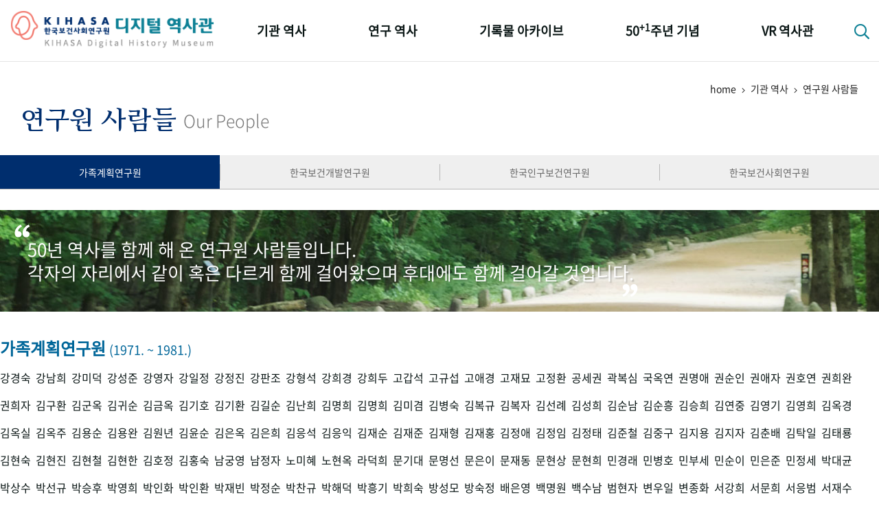

--- FILE ---
content_type: text/html;charset=utf-8
request_url: https://www.kihasa.re.kr/history/home/ourPeople/selectOurPeopleList.do;jsessionid=199CD31379AF758886E48FD5BE614E54
body_size: 79088
content:







<!doctype html>
<html lang="ko">
<head>
	<meta http-equiv="Content-Type" content="text/html; charset=utf-8" />
	<meta http-equiv="imagetoolbar" content="no">
	<meta http-equiv="X-UA-Compatible" content="IE=10,chrome=1">
	<meta name="viewport" content="device-width,initial-scale=1.0,minimum-scale=0,maximum-scale=1.0,user-scalable=no">

	<meta name="keywords" content="한국보건사회연구원 디지털 역사관" />
	<meta name="description" content="한국보건사회연구원 디지털 역사관" />

	<meta property="og:type" content="website">
	<meta property="og:title" content="한국보건사회연구원 디지털 역사관">
	<meta property="og:description" content="한국보건사회연구원 디지털 역사관">

	<link rel="apple-touch-icon-precomposed" sizes="57x57" href="/history/resources/home/img/favicomatic/apple-touch-icon-57x57.png;jsessionid=5A192C4A44B89618A7F1E10BF44C3E8B" />
	<link rel="apple-touch-icon-precomposed" sizes="114x114" href="/history/resources/home/img/favicomatic/apple-touch-icon-114x114.png;jsessionid=5A192C4A44B89618A7F1E10BF44C3E8B" />
	<link rel="apple-touch-icon-precomposed" sizes="72x72" href="/history/resources/home/img/favicomatic/apple-touch-icon-72x72.png;jsessionid=5A192C4A44B89618A7F1E10BF44C3E8B" />
	<link rel="apple-touch-icon-precomposed" sizes="144x144" href="/history/resources/home/img/favicomatic/apple-touch-icon-144x144.png;jsessionid=5A192C4A44B89618A7F1E10BF44C3E8B" />
	<link rel="apple-touch-icon-precomposed" sizes="60x60" href="/history/resources/home/img/favicomatic/apple-touch-icon-60x60.png;jsessionid=5A192C4A44B89618A7F1E10BF44C3E8B" />
	<link rel="apple-touch-icon-precomposed" sizes="120x120" href="/history/resources/home/img/favicomatic/apple-touch-icon-120x120.png;jsessionid=5A192C4A44B89618A7F1E10BF44C3E8B" />
	<link rel="apple-touch-icon-precomposed" sizes="76x76" href="/history/resources/home/img/favicomatic/apple-touch-icon-76x76.png;jsessionid=5A192C4A44B89618A7F1E10BF44C3E8B" />
	<link rel="apple-touch-icon-precomposed" sizes="152x152" href="/history/resources/home/img/favicomatic/apple-touch-icon-152x152.png;jsessionid=5A192C4A44B89618A7F1E10BF44C3E8B" />
	<link rel="icon" type="image/png" href="/history/resources/home/img/favicomatic/favicon-196x196.png;jsessionid=5A192C4A44B89618A7F1E10BF44C3E8B" sizes="196x196" />
	<link rel="icon" type="image/png" href="/history/resources/home/img/favicomatic/favicon-96x96.png;jsessionid=5A192C4A44B89618A7F1E10BF44C3E8B" sizes="96x96" />
	<link rel="icon" type="image/png" href="/history/resources/home/img/favicomatic/favicon-32x32.png;jsessionid=5A192C4A44B89618A7F1E10BF44C3E8B" sizes="32x32" />
	<link rel="icon" type="image/png" href="/history/resources/home/img/favicomatic/favicon-16x16.png;jsessionid=5A192C4A44B89618A7F1E10BF44C3E8B" sizes="16x16" />
	<link rel="icon" type="image/png" href="/history/resources/home/img/favicomatic/favicon-128.png;jsessionid=5A192C4A44B89618A7F1E10BF44C3E8B" sizes="128x128" />
	<meta name="application-name" content="&nbsp;"/>
	<meta name="msapplication-TileColor" content="#FFFFFF" />
	<meta name="msapplication-TileImage" content="/history/resources/home/img/favicomatic/mstile-144x144.png;jsessionid=5A192C4A44B89618A7F1E10BF44C3E8B" />
	<meta name="msapplication-square70x70logo" content="/history/resources/home/img/favicomatic/mstile-70x70.png;jsessionid=5A192C4A44B89618A7F1E10BF44C3E8B" />
	<meta name="msapplication-square150x150logo" content="/history/resources/home/img/favicomatic/mstile-150x150.png;jsessionid=5A192C4A44B89618A7F1E10BF44C3E8B" />
	<meta name="msapplication-wide310x150logo" content="/history/resources/home/img/favicomatic/mstile-310x150.png;jsessionid=5A192C4A44B89618A7F1E10BF44C3E8B" />
	<meta name="msapplication-square310x310logo" content="/history/resources/home/img/favicomatic/mstile-310x310.png;jsessionid=5A192C4A44B89618A7F1E10BF44C3E8B" />
	
	<title>한국보건사회연구원 디지털 역사관</title>
	
	<link rel="stylesheet" type="text/css" href="/history/resources/home/css/bootstrap.min.css;jsessionid=5A192C4A44B89618A7F1E10BF44C3E8B">
	<link rel="stylesheet" type="text/css" href="/history/resources/home/css/jquery-ui.css;jsessionid=5A192C4A44B89618A7F1E10BF44C3E8B">
	<link rel="stylesheet" type="text/css" href="/history/resources/home/css/fontawesome-all.min.css;jsessionid=5A192C4A44B89618A7F1E10BF44C3E8B">
	<link rel="stylesheet" type="text/css" href="/history/resources/home/css/swiper.min.css;jsessionid=5A192C4A44B89618A7F1E10BF44C3E8B">
	<link rel="stylesheet" type="text/css" href="/history/resources/home/css/jquery.mCustomScrollbar.css;jsessionid=5A192C4A44B89618A7F1E10BF44C3E8B">
	<link rel="stylesheet" type="text/css" href="/history/resources/home/css/base.css;jsessionid=5A192C4A44B89618A7F1E10BF44C3E8B" />
	<link rel="stylesheet" type="text/css" href="/history/resources/home/css/default.css;jsessionid=5A192C4A44B89618A7F1E10BF44C3E8B" />
	<link rel="stylesheet" type="text/css" href="/history/resources/home/css/k50th.css;jsessionid=5A192C4A44B89618A7F1E10BF44C3E8B">
	<link rel="stylesheet" type="text/css" href="/history/resources/home/css/keyword_history.css;jsessionid=5A192C4A44B89618A7F1E10BF44C3E8B">
	<link rel="stylesheet" type="text/css" href="/history/resources/home/css/policy_research.css;jsessionid=5A192C4A44B89618A7F1E10BF44C3E8B">
	<link rel="stylesheet" type="text/css" href="/history/resources/home/css/policy_popup.css;jsessionid=5A192C4A44B89618A7F1E10BF44C3E8B">
	<link rel="stylesheet" type="text/css" href="/history/resources/home/css/qualitative.css;jsessionid=5A192C4A44B89618A7F1E10BF44C3E8B">

	<script src="/history/resources/home/js/jquery-3.3.1.min.js;jsessionid=5A192C4A44B89618A7F1E10BF44C3E8B"></script>
	<script src="/history/resources/home/js/jquery-ui.min.js;jsessionid=5A192C4A44B89618A7F1E10BF44C3E8B"></script>
	<script src="/history/resources/home/js/jquery.easing.1.3.js;jsessionid=5A192C4A44B89618A7F1E10BF44C3E8B"></script>
	<script src="/history/resources/home/js/bootstrap.min.js;jsessionid=5A192C4A44B89618A7F1E10BF44C3E8B"></script>
	<script src="/history/resources/home/js/jquery.mCustomScrollbar.js;jsessionid=5A192C4A44B89618A7F1E10BF44C3E8B"></script>
	<script src="/history/resources/home/js/swiper.min.js;jsessionid=5A192C4A44B89618A7F1E10BF44C3E8B"></script>
	<script src="/history/resources/home/js/jquery-tjgallery.min.js;jsessionid=5A192C4A44B89618A7F1E10BF44C3E8B"></script>
	<script src="/history/resources/home/js/common.js;jsessionid=5A192C4A44B89618A7F1E10BF44C3E8B"></script>
	<script src="/history/resources/home/js/jquery.imagesGrid.js;jsessionid=5A192C4A44B89618A7F1E10BF44C3E8B"></script>
	
	<script src="/history/resources/home/js/d3.v3.min.js;jsessionid=5A192C4A44B89618A7F1E10BF44C3E8B"></script>
	<script src="/history/resources/home/js/d3.layout.cloud.js;jsessionid=5A192C4A44B89618A7F1E10BF44C3E8B"></script>
<!-- 	<script src="https://d3js.org/d3.v3.min.js"></script> -->
<!--     <script src="https://rawgit.com/jasondavies/d3-cloud/master/build/d3.layout.cloud.js" type="text/JavaScript"></script> -->
</head>
<body>

<div id="wrapper">

	<!-- 상단 헤더 { -->
	<header id="header">
		<div class="respon">
			<h1><a href="/history/home/main/main.do;jsessionid=5A192C4A44B89618A7F1E10BF44C3E8B"><img src="/history/resources/home/img/logo.png;jsessionid=5A192C4A44B89618A7F1E10BF44C3E8B" alt="KIHASA 한국보던사회연구원 - 디지털 역사관" /></a></h1>
			<nav id="gnb">
				<ul class="nopm floats">
					<li>
						<a href="/history/home/history/selectHistoryList.do;jsessionid=5A192C4A44B89618A7F1E10BF44C3E8B">기관 역사</a>
						<ul class="nopm">
							<li><a href="/history/home/history/selectHistoryList.do;jsessionid=5A192C4A44B89618A7F1E10BF44C3E8B">걸어온 길</a></li>
							<li><a href="/history/home/orgMilestone/selectOrgMilestoneList.do;jsessionid=5A192C4A44B89618A7F1E10BF44C3E8B">기관 변천사</a></li>
							<li><a href="/history/home/chiefHistory/selectChiefHistoryList.do;jsessionid=5A192C4A44B89618A7F1E10BF44C3E8B">역대 기관장</a></li>
							<li><a href="/history/home/ourPeople/selectOurPeopleList.do;jsessionid=5A192C4A44B89618A7F1E10BF44C3E8B">연구원 사람들</a></li>
						</ul>
					</li>
					<li>
						<a href="/history/home/plcyRsrch/selectPlcyRsrchList.do;jsessionid=5A192C4A44B89618A7F1E10BF44C3E8B">연구 역사</a>
						<ul class="nopm">
							<li><a href="/history/home/plcyRsrch/selectPlcyRsrchList.do;jsessionid=5A192C4A44B89618A7F1E10BF44C3E8B">정책과 연구</a></li>
							<li><a href="/history/home/rsrchOtcms/selectQuantityOtcmsList.do;jsessionid=5A192C4A44B89618A7F1E10BF44C3E8B">키워드로 보는 연구 역사</a></li>
							<li><a href="/history/home/researchers/selectResearchersList.do;jsessionid=5A192C4A44B89618A7F1E10BF44C3E8B">연구자들</a></li>
							<li><a href="/history/home/pubHist/selectPubHistList.do;jsessionid=5A192C4A44B89618A7F1E10BF44C3E8B">간행물 변천사</a></li>
						</ul>
					</li>
					<li>
						<a href="/history/home/photoArc/selectPhotoCateList.do;jsessionid=5A192C4A44B89618A7F1E10BF44C3E8B">기록물 아카이브</a>
						<ul class="nopm">
							<li><a href="/history/home/photoArc/selectPhotoCateList.do;jsessionid=5A192C4A44B89618A7F1E10BF44C3E8B">사진 아카이브</a></li>
							<li><a href="/history/home/documentArc/selectDocumentArcList.do;jsessionid=5A192C4A44B89618A7F1E10BF44C3E8B">문서 기록물</a></li>
							<li><a href="/history/home/museumArc/selectMuseumArcList.do;jsessionid=5A192C4A44B89618A7F1E10BF44C3E8B">행정박물</a></li>
							<li><a href="/history/home/videoArc/selectVideoArcList.do;jsessionid=5A192C4A44B89618A7F1E10BF44C3E8B">영상 기록물</a></li>
						</ul>
					</li>
					<li>
						<a href="/history/home/fiveDecades/selectFiveDecadesList.do;jsessionid=5A192C4A44B89618A7F1E10BF44C3E8B">50<sup>+1</sup>주년 기념</a>
						<ul class="nopm">
							<li><a href="/history/home/fiveDecades/selectFiveDecadesList.do;jsessionid=5A192C4A44B89618A7F1E10BF44C3E8B">성과 50선</a></li>
							<li><a href="/history/home/numViewFifty/selectNumViewFiftyList.do;jsessionid=5A192C4A44B89618A7F1E10BF44C3E8B">숫자로 보는 50년</a></li>
							<li><a href="/history/home/fiftyAnnuSquare/selectFiftyAnnuSquareList.do;jsessionid=5A192C4A44B89618A7F1E10BF44C3E8B">50<sup>+1</sup>주년 광장</a></li>
							<li><a href="/history/home/fiftyKihasaWorld/selectFiftyKihasaWorld.do;jsessionid=5A192C4A44B89618A7F1E10BF44C3E8B">세계와 함께 한 KIHASA</a></li>
						</ul>
					</li>
					<li>
						<a href="/history/home/vrHistory/selectVrHistory.do;jsessionid=5A192C4A44B89618A7F1E10BF44C3E8B">VR 역사관</a>
					</li>
				</ul>
			</nav>
			<div class="searchbtn">
				<a href="#;" class="btnSearch"><i class="far fa-search"></i></a>
				<div class="search_popbox">
					<h3>디지털역사관 통합검색</h3>
					<div class="search_area">
						<input type="text" id="allSearchText" class="basic_input search_input" placeholder="검색어를 입력하세요" onkeydown="fn_enterCheck()"/>
						<button class="btns search_btn" onclick="fn_allSearch();"><i class="far fa-search"></i></button>
					</div>
					<a href="#;" class="btns closebtn">닫기 <i class="fal fa-times"></i></a>
				</div>
			</div>
			<div class="mnubtn">
				<button class="c-hamburger c-hamburger--htx" id="menu-icon">
					<span>toggle menu</span>
				</button> <em class="skip">전체메뉴</em>
			</div>
		</div>
	</header>
	<!-- } 상단 헤더 -->

	<!-- 서브 페이지 { -->
	<div id="container">
		<div class="subTopTit respon">
		<div class="locationarea">home <span><i class="fal fa-angle-right"></i></span> 기관 역사 <span><i class="fal fa-angle-right"></i></span> 연구원 사람들</div>
		<h1 class="subTit"><em>연구원 사람들</em><small>Our People</small></h1>
	</div>

	<!-- 기관 역사 > 연구원 사람들 { -->
	<section id="ourPeople" class="respon">
		<div class="tabmnu">
			<ul class="nopm unit_tab tab6 floats">
				<li><a href="javascript:void(0);" class="tab1 current" onclick="fn_Search('001')">가족계획연구원</a></li>
				<li><a href="javascript:void(0);" class="tab2 " onclick="fn_Search('002')">한국보건개발연구원</a></li>
				<li><a href="javascript:void(0);" class="tab3 " onclick="fn_Search('003')">한국인구보건연구원</a></li>
				<li><a href="javascript:void(0);" class="tab4 " onclick="fn_Search('004')">한국보건사회연구원</a></li>
			</ul>
		</div>
		<article id="opContent" class="respon">
			<h2>50년 역사를 함께 해 온 연구원 사람들입니다.<br />각자의 자리에서 같이 혹은 다르게 함께 걸어왔으며 후대에도 함께 걸어갈 것입니다.</h2>
			
			<div class="opList opList1">
			
			
			
			
				<h3>가족계획연구원 <small>(1971. ~ 1981.)</small></h3>
				
					<ul class="nopm floats" style="min-height:410px;">

<!-- 					<div style="background-color:#efefef; width:100%; height:30.5%;position: absolute; z-index:-1;top:39%"></div> -->

					
					
						<li><a href="#;" data-toggle="tooltip" data-placement="top" title="원장실">강경숙</a></li>
						
					
						<li><a href="#;" data-toggle="tooltip" data-placement="top" title="연구 3과">강남희</a></li>
						
					
						<li><a href="#;" data-toggle="tooltip" data-placement="top" title="행정실 총무팀">강미덕</a></li>
						
					
						<li><a href="#;" data-toggle="tooltip" data-placement="top" title="사무국 기획예산과">강성준</a></li>
						
					
						<li><a href="#;" data-toggle="tooltip" data-placement="top" title="연구부 인구역학담당실">강영자</a></li>
						
					
						<li><a href="#;" data-toggle="tooltip" data-placement="top" title="관리부 회계과">강일정</a></li>
						
					
						<li><a href="#;" data-toggle="tooltip" data-placement="top" title="사무국 관리과">강정진</a></li>
						
					
						<li><a href="#;" data-toggle="tooltip" data-placement="top" title="관리과">강판조</a></li>
						
					
						<li><a href="#;" data-toggle="tooltip" data-placement="top" title="관리부 관리과">강형석</a></li>
						
					
						<li><a href="#;" data-toggle="tooltip" data-placement="top" title="인구연구부 인구동태연구실">강희경</a></li>
						
					
						<li><a href="#;" data-toggle="tooltip" data-placement="top" title="보건연구부 보건경제연구실">강희두</a></li>
						
					
						<li><a href="#;" data-toggle="tooltip" data-placement="top" title="연구조정실">고갑석</a></li>
						
					
						<li><a href="#;" data-toggle="tooltip" data-placement="top" title="행정실">고규섭</a></li>
						
					
						<li><a href="#;" data-toggle="tooltip" data-placement="top" title="관리부 기획예산과">고애경</a></li>
						
					
						<li><a href="#;" data-toggle="tooltip" data-placement="top" title="관리부 관리과">고재묘</a></li>
						
					
						<li><a href="#;" data-toggle="tooltip" data-placement="top" title="사무국 관리과">고정환</a></li>
						
					
						<li><a href="#;" data-toggle="tooltip" data-placement="top" title="보건제도연구실">공세권</a></li>
						
					
						<li><a href="#;" data-toggle="tooltip" data-placement="top" title="사무국장실">곽복심</a></li>
						
					
						<li><a href="#;" data-toggle="tooltip" data-placement="top" title="서무과">국옥연</a></li>
						
					
						<li><a href="#;" data-toggle="tooltip" data-placement="top" title="개발부 교육개발과">권명애</a></li>
						
					
						<li><a href="#;" data-toggle="tooltip" data-placement="top" title="사무국 서무과">권순인</a></li>
						
					
						<li><a href="#;" data-toggle="tooltip" data-placement="top" title="평가부 사업경영담당실">권애자</a></li>
						
					
						<li><a href="#;" data-toggle="tooltip" data-placement="top" title="연구2부 사회개발담당실">권호연</a></li>
						
					
						<li><a href="#;" data-toggle="tooltip" data-placement="top" title="인구연구부 인구동태연구실">권희완</a></li>
						
					
						<li><a href="#;" data-toggle="tooltip" data-placement="top" title="연구행정지원실 총무팀">권희자</a></li>
						
					
						<li><a href="#;" data-toggle="tooltip" data-placement="top" title="기획예산담당실">김구환</a></li>
						
					
						<li><a href="#;" data-toggle="tooltip" data-placement="top" title="연구부">김군옥</a></li>
						
					
						<li><a href="#;" data-toggle="tooltip" data-placement="top" title="연구부 제3연구실">김귀순</a></li>
						
					
						<li><a href="#;" data-toggle="tooltip" data-placement="top" title="관리부 관리과">김금옥</a></li>
						
					
						<li><a href="#;" data-toggle="tooltip" data-placement="top" title="연구1부 사업경영담당실">김기호</a></li>
						
					
						<li><a href="#;" data-toggle="tooltip" data-placement="top" title="관리부 서무과">김기환</a></li>
						
					
						<li><a href="#;" data-toggle="tooltip" data-placement="top" title="연구부">김길순</a></li>
						
					
						<li><a href="#;" data-toggle="tooltip" data-placement="top" title="훈련부 훈련지도담당실">김난희</a></li>
						
					
						<li><a href="#;" data-toggle="tooltip" data-placement="top" title="자료처리과">김명희</a></li>
						
					
						<li><a href="#;" data-toggle="tooltip" data-placement="top" title="연구부">김명희</a></li>
						
					
						<li><a href="#;" data-toggle="tooltip" data-placement="top" title="인구문제연구실">김미겸</a></li>
						
					
						<li><a href="#;" data-toggle="tooltip" data-placement="top" title="연구1부 인구정책담당실">김병숙</a></li>
						
					
						<li><a href="#;" data-toggle="tooltip" data-placement="top" title="관리부 관리과">김복규</a></li>
						
					
						<li><a href="#;" data-toggle="tooltip" data-placement="top" title="관리부 서무과">김복자</a></li>
						
					
						<li><a href="#;" data-toggle="tooltip" data-placement="top" title="연구부 특수과제담당실">김선례</a></li>
						
					
						<li><a href="#;" data-toggle="tooltip" data-placement="top" title="연구1부 사업경영담당실">김성희</a></li>
						
					
						<li><a href="#;" data-toggle="tooltip" data-placement="top" title="인구연구부 모자보건연구">김순남</a></li>
						
					
						<li><a href="#;" data-toggle="tooltip" data-placement="top" title="연구1부 사업통계담당실">김순흥</a></li>
						
					
						<li><a href="#;" data-toggle="tooltip" data-placement="top" title="훈련부 교학과">김승희</a></li>
						
					
						<li><a href="#;" data-toggle="tooltip" data-placement="top" title="훈련부 훈련지도담당실">김연중</a></li>
						
					
						<li><a href="#;" data-toggle="tooltip" data-placement="top" title="연구부 제4연구실">김영기</a></li>
						
					
						<li><a href="#;" data-toggle="tooltip" data-placement="top" title="훈련부 교육개발담당실">김영희</a></li>
						
					
						<li><a href="#;" data-toggle="tooltip" data-placement="top" title="연구부 특수과제담당실">김옥경</a></li>
						
					
						<li><a href="#;" data-toggle="tooltip" data-placement="top" title="관리과">김옥실</a></li>
						
					
						<li><a href="#;" data-toggle="tooltip" data-placement="top" title="자료통계담당실">김옥주</a></li>
						
					
						<li><a href="#;" data-toggle="tooltip" data-placement="top" title="훈련부 훈련지도담당실">김용순</a></li>
						
					
						<li><a href="#;" data-toggle="tooltip" data-placement="top" title="부원장실">김용완</a></li>
						
					
						<li><a href="#;" data-toggle="tooltip" data-placement="top" title="연구반">김원년</a></li>
						
					
						<li><a href="#;" data-toggle="tooltip" data-placement="top" title="사업개발부 인력개발연구실">김윤순</a></li>
						
					
						<li><a href="#;" data-toggle="tooltip" data-placement="top" title="개발부 기술협력과">김은옥</a></li>
						
					
						<li><a href="#;" data-toggle="tooltip" data-placement="top" title="사무국 회계과">김은희</a></li>
						
					
						<li><a href="#;" data-toggle="tooltip" data-placement="top" title="연구부 자료과">김응석</a></li>
						
					
						<li><a href="#;" data-toggle="tooltip" data-placement="top" title="훈련부 국제훈련과">김응익</a></li>
						
					
						<li><a href="#;" data-toggle="tooltip" data-placement="top" title="평가부 사업통계담당실">김재순</a></li>
						
					
						<li><a href="#;" data-toggle="tooltip" data-placement="top" title="훈련부 교육개발담당실">김재준</a></li>
						
					
						<li><a href="#;" data-toggle="tooltip" data-placement="top" title="관리부 관리과">김재형</a></li>
						
					
						<li><a href="#;" data-toggle="tooltip" data-placement="top" title="관리부 서무과">김재홍</a></li>
						
					
						<li><a href="#;" data-toggle="tooltip" data-placement="top" title="연구반">김정애</a></li>
						
					
						<li><a href="#;" data-toggle="tooltip" data-placement="top" title="연구부">김정임</a></li>
						
					
						<li><a href="#;" data-toggle="tooltip" data-placement="top" title="연구2부 인구자질담당실">김정태</a></li>
						
					
						<li><a href="#;" data-toggle="tooltip" data-placement="top" title="관리부 관리과">김준철</a></li>
						
					
						<li><a href="#;" data-toggle="tooltip" data-placement="top" title="연구부 특수과제담당실">김중구</a></li>
						
					
						<li><a href="#;" data-toggle="tooltip" data-placement="top" title="연구부 인구역학담당실">김지용</a></li>
						
					
						<li><a href="#;" data-toggle="tooltip" data-placement="top" title="연구부 사회개발담당실">김지자</a></li>
						
					
						<li><a href="#;" data-toggle="tooltip" data-placement="top" title="사무국 서무과">김춘배</a></li>
						
					
						<li><a href="#;" data-toggle="tooltip" data-placement="top" title="원장실">김탁일</a></li>
						
					
						<li><a href="#;" data-toggle="tooltip" data-placement="top" title="조사평가부 연구과">김태룡</a></li>
						
					
						<li><a href="#;" data-toggle="tooltip" data-placement="top" title="관리부 관리과">김현숙</a></li>
						
					
						<li><a href="#;" data-toggle="tooltip" data-placement="top" title="관리부 관리과">김현진</a></li>
						
					
						<li><a href="#;" data-toggle="tooltip" data-placement="top" title="관리부 서무과">김현철</a></li>
						
					
						<li><a href="#;" data-toggle="tooltip" data-placement="top" title="사업개발부 인력개발연구실">김현한</a></li>
						
					
						<li><a href="#;" data-toggle="tooltip" data-placement="top" title="사무국 회계과">김호정</a></li>
						
					
						<li><a href="#;" data-toggle="tooltip" data-placement="top" title="연구반">김홍숙</a></li>
						
					
						<li><a href="#;" data-toggle="tooltip" data-placement="top" title="관리부 관리과">남궁영</a></li>
						
					
						<li><a href="#;" data-toggle="tooltip" data-placement="top" title="보건의료연구실 국민건강조사팀">남정자</a></li>
						
					
						<li><a href="#;" data-toggle="tooltip" data-placement="top" title="연구2부 인구동태담당실">노미혜</a></li>
						
					
						<li><a href="#;" data-toggle="tooltip" data-placement="top" title="관리부 회계과">노현옥</a></li>
						
					
						<li><a href="#;" data-toggle="tooltip" data-placement="top" title="자료통계담당실">라덕희</a></li>
						
					
						<li><a href="#;" data-toggle="tooltip" data-placement="top" title="사무국 서무과">문기대</a></li>
						
					
						<li><a href="#;" data-toggle="tooltip" data-placement="top" title="연구부">문명선</a></li>
						
					
						<li><a href="#;" data-toggle="tooltip" data-placement="top" title="연구반">문은이</a></li>
						
					
						<li><a href="#;" data-toggle="tooltip" data-placement="top" title="사무국 기획예산과">문재동</a></li>
						
					
						<li><a href="#;" data-toggle="tooltip" data-placement="top" title="연구1부 사업통계담당실">문현상</a></li>
						
					
						<li><a href="#;" data-toggle="tooltip" data-placement="top" title="개발부 자료처리과">문현희</a></li>
						
					
						<li><a href="#;" data-toggle="tooltip" data-placement="top" title="사무국 관리과">민경래</a></li>
						
					
						<li><a href="#;" data-toggle="tooltip" data-placement="top" title="연구부 자료과">민병호</a></li>
						
					
						<li><a href="#;" data-toggle="tooltip" data-placement="top" title="평가부 종합평가담당실">민부세</a></li>
						
					
						<li><a href="#;" data-toggle="tooltip" data-placement="top" title="사업개발부 인력개발연구실">민순이</a></li>
						
					
						<li><a href="#;" data-toggle="tooltip" data-placement="top" title="연구조정실 자료관리">민은준</a></li>
						
					
						<li><a href="#;" data-toggle="tooltip" data-placement="top" title="평가부 사업통계담당실">민정세</a></li>
						
					
						<li><a href="#;" data-toggle="tooltip" data-placement="top" title="산업통계">박대균</a></li>
						
					
						<li><a href="#;" data-toggle="tooltip" data-placement="top" title="사무국 서무과">박상수</a></li>
						
					
						<li><a href="#;" data-toggle="tooltip" data-placement="top" title="연구2부 특수과제담당실">박선규</a></li>
						
					
						<li><a href="#;" data-toggle="tooltip" data-placement="top" title="연구부 평가과">박승후</a></li>
						
					
						<li><a href="#;" data-toggle="tooltip" data-placement="top" title="연구부 제3연구실">박영희</a></li>
						
					
						<li><a href="#;" data-toggle="tooltip" data-placement="top" title="보건정책연구실">박인화</a></li>
						
					
						<li><a href="#;" data-toggle="tooltip" data-placement="top" title="관리부 기획예산과">박인환</a></li>
						
					
						<li><a href="#;" data-toggle="tooltip" data-placement="top" title="연구부 인구역학담당실">박재빈</a></li>
						
					
						<li><a href="#;" data-toggle="tooltip" data-placement="top" title="연구부 사회개발담당실">박정순</a></li>
						
					
						<li><a href="#;" data-toggle="tooltip" data-placement="top" title="훈련부 훈련지도담당실">박찬규</a></li>
						
					
						<li><a href="#;" data-toggle="tooltip" data-placement="top" title="관리부 서무과">박해덕</a></li>
						
					
						<li><a href="#;" data-toggle="tooltip" data-placement="top" title="사무국 서무과">박흥기</a></li>
						
					
						<li><a href="#;" data-toggle="tooltip" data-placement="top" title="연구혁신본부 지식정보팀">박희숙</a></li>
						
					
						<li><a href="#;" data-toggle="tooltip" data-placement="top" title="관리부 서무과">방성모</a></li>
						
					
						<li><a href="#;" data-toggle="tooltip" data-placement="top" title="개발부 교육개발과">방숙정</a></li>
						
					
						<li><a href="#;" data-toggle="tooltip" data-placement="top" title="개발부 문헌정보담당실">배은영</a></li>
						
					
						<li><a href="#;" data-toggle="tooltip" data-placement="top" title="사무국 회계과">백명원</a></li>
						
					
						<li><a href="#;" data-toggle="tooltip" data-placement="top" title="개발부 문헌정보담당실">백수남</a></li>
						
					
						<li><a href="#;" data-toggle="tooltip" data-placement="top" title="연구1부 홍보교육담당실">범현자</a></li>
						
					
						<li><a href="#;" data-toggle="tooltip" data-placement="top" title="사무국 관리과">변우일</a></li>
						
					
						<li><a href="#;" data-toggle="tooltip" data-placement="top" title="보건정책연구실 건강증진팀">변종화</a></li>
						
					
						<li><a href="#;" data-toggle="tooltip" data-placement="top" title="연구1부 사업통계담당실">서강희</a></li>
						
					
						<li><a href="#;" data-toggle="tooltip" data-placement="top" title="복지서비스연구실">서문희</a></li>
						
					
						<li><a href="#;" data-toggle="tooltip" data-placement="top" title="훈련부 교학과">서응범</a></li>
						
					
						<li><a href="#;" data-toggle="tooltip" data-placement="top" title="사무국 서무과">서재수</a></li>
						
					
						<li><a href="#;" data-toggle="tooltip" data-placement="top" title="사무국 서무과">성용심</a></li>
						
					
						<li><a href="#;" data-toggle="tooltip" data-placement="top" title="사무국 서무과">손창희</a></li>
						
					
						<li><a href="#;" data-toggle="tooltip" data-placement="top" title="행정실">손형기</a></li>
						
					
						<li><a href="#;" data-toggle="tooltip" data-placement="top" title="연구부">송건용</a></li>
						
					
						<li><a href="#;" data-toggle="tooltip" data-placement="top" title="연구부">송기선</a></li>
						
					
						<li><a href="#;" data-toggle="tooltip" data-placement="top" title="사무국 기획예산과">송승호</a></li>
						
					
						<li><a href="#;" data-toggle="tooltip" data-placement="top" title="정보통계연구실 빅데이터연구센터">송태민</a></li>
						
					
						<li><a href="#;" data-toggle="tooltip" data-placement="top" title="평가분석부 자료처리과">송후남</a></li>
						
					
						<li><a href="#;" data-toggle="tooltip" data-placement="top" title="사무국 서무과">신극환</a></li>
						
					
						<li><a href="#;" data-toggle="tooltip" data-placement="top" title="원장실">신복우</a></li>
						
					
						<li><a href="#;" data-toggle="tooltip" data-placement="top" title="가족계획연구실">신성희</a></li>
						
					
						<li><a href="#;" data-toggle="tooltip" data-placement="top" title="개발부 문헌정보과">신세훈</a></li>
						
					
						<li><a href="#;" data-toggle="tooltip" data-placement="top" title="조사평가부">신은순</a></li>
						
					
						<li><a href="#;" data-toggle="tooltip" data-placement="top" title="관리과">신정철</a></li>
						
					
						<li><a href="#;" data-toggle="tooltip" data-placement="top" title="사업개발부 국제협력연구실">신희설</a></li>
						
					
						<li><a href="#;" data-toggle="tooltip" data-placement="top" title="사무국장실">심영택</a></li>
						
					
						<li><a href="#;" data-toggle="tooltip" data-placement="top" title="부원장실">안계춘</a></li>
						
					
						<li><a href="#;" data-toggle="tooltip" data-placement="top" title="연구부 특수과제담당실">안명숙</a></li>
						
					
						<li><a href="#;" data-toggle="tooltip" data-placement="top" title="연구부 제3연구실">양영화</a></li>
						
					
						<li><a href="#;" data-toggle="tooltip" data-placement="top" title="관리부 서무과">양정숙</a></li>
						
					
						<li><a href="#;" data-toggle="tooltip" data-placement="top" title="관리부 관리과">양충근</a></li>
						
					
						<li><a href="#;" data-toggle="tooltip" data-placement="top" title="개발부 문헌정보담당실">양홍모</a></li>
						
					
						<li><a href="#;" data-toggle="tooltip" data-placement="top" title="연구부 특수과제담당실">오남균</a></li>
						
					
						<li><a href="#;" data-toggle="tooltip" data-placement="top" title="연구부">오대연</a></li>
						
					
						<li><a href="#;" data-toggle="tooltip" data-placement="top" title="연구2부 인구자질담당실">오치주</a></li>
						
					
						<li><a href="#;" data-toggle="tooltip" data-placement="top" title="자료처리과">옥치현</a></li>
						
					
						<li><a href="#;" data-toggle="tooltip" data-placement="top" title="연구1부 사업통계담당실">위정희</a></li>
						
					
						<li><a href="#;" data-toggle="tooltip" data-placement="top" title="평가분석부 자료처리과">유근덕</a></li>
						
					
						<li><a href="#;" data-toggle="tooltip" data-placement="top" title="연구부 인구자질담당실">유영미</a></li>
						
					
						<li><a href="#;" data-toggle="tooltip" data-placement="top" title="연구부 제2연구실">유인현</a></li>
						
					
						<li><a href="#;" data-toggle="tooltip" data-placement="top" title="개발부 교육개발과">유재옥</a></li>
						
					
						<li><a href="#;" data-toggle="tooltip" data-placement="top" title="훈련부 교학과">윤석하</a></li>
						
					
						<li><a href="#;" data-toggle="tooltip" data-placement="top" title="평가부 사업경영담당실">윤숙</a></li>
						
					
						<li><a href="#;" data-toggle="tooltip" data-placement="top" title="평가분석 평가2과">윤순성</a></li>
						
					
						<li><a href="#;" data-toggle="tooltip" data-placement="top" title="서무담당실">이경순</a></li>
						
					
						<li><a href="#;" data-toggle="tooltip" data-placement="top" title="사무국 관리과">이경욱</a></li>
						
					
						<li><a href="#;" data-toggle="tooltip" data-placement="top" title="조사평가부 자료과">이계원</a></li>
						
					
						<li><a href="#;" data-toggle="tooltip" data-placement="top" title="관리부 서무과">이규숙</a></li>
						
					
						<li><a href="#;" data-toggle="tooltip" data-placement="top" title="의료보험연구실">이규식</a></li>
						
					
						<li><a href="#;" data-toggle="tooltip" data-placement="top" title="관리부 관리과">이기문</a></li>
						
					
						<li><a href="#;" data-toggle="tooltip" data-placement="top" title="연구1부 홍보교육담당실">이덕성</a></li>
						
					
						<li><a href="#;" data-toggle="tooltip" data-placement="top" title="연구1부 홍보교육담당실">이만영</a></li>
						
					
						<li><a href="#;" data-toggle="tooltip" data-placement="top" title="관리부 서무과">이명환</a></li>
						
					
						<li><a href="#;" data-toggle="tooltip" data-placement="top" title="평가분석 2과">이명훈</a></li>
						
					
						<li><a href="#;" data-toggle="tooltip" data-placement="top" title="훈련부">이문기</a></li>
						
					
						<li><a href="#;" data-toggle="tooltip" data-placement="top" title="조사평가부 보건정보연구">이미경</a></li>
						
					
						<li><a href="#;" data-toggle="tooltip" data-placement="top" title="사회연구부">이미담</a></li>
						
					
						<li><a href="#;" data-toggle="tooltip" data-placement="top" title="연구반">이미자</a></li>
						
					
						<li><a href="#;" data-toggle="tooltip" data-placement="top" title="평가부">이병무</a></li>
						
					
						<li><a href="#;" data-toggle="tooltip" data-placement="top" title="자료처리과">이보현</a></li>
						
					
						<li><a href="#;" data-toggle="tooltip" data-placement="top" title="가족계획연구실">이봉우</a></li>
						
					
						<li><a href="#;" data-toggle="tooltip" data-placement="top" title="행정실 혁신인사팀">이상보</a></li>
						
					
						<li><a href="#;" data-toggle="tooltip" data-placement="top" title="연구2부 인구자질담당실">이석란</a></li>
						
					
						<li><a href="#;" data-toggle="tooltip" data-placement="top" title="인구연구부 인구자질연구">이선미</a></li>
						
					
						<li><a href="#;" data-toggle="tooltip" data-placement="top" title="평가부 사업통계담당실">이송주</a></li>
						
					
						<li><a href="#;" data-toggle="tooltip" data-placement="top" title="원장실">이수영</a></li>
						
					
						<li><a href="#;" data-toggle="tooltip" data-placement="top" title="사업개발부 국제협력연구실">이숙</a></li>
						
					
						<li><a href="#;" data-toggle="tooltip" data-placement="top" title="부원장실">이시백</a></li>
						
					
						<li><a href="#;" data-toggle="tooltip" data-placement="top" title="연구1부 사업경영담당실">이영화</a></li>
						
					
						<li><a href="#;" data-toggle="tooltip" data-placement="top" title="연구1부 사업통계담당실">이영훈</a></li>
						
					
						<li><a href="#;" data-toggle="tooltip" data-placement="top" title="연구부 제3연구실">이오남희</a></li>
						
					
						<li><a href="#;" data-toggle="tooltip" data-placement="top" title="연구부 평가과">이외수</a></li>
						
					
						<li><a href="#;" data-toggle="tooltip" data-placement="top" title="사무국 서무과">이용남</a></li>
						
					
						<li><a href="#;" data-toggle="tooltip" data-placement="top" title="연구1부 인구정책담당실">이용선</a></li>
						
					
						<li><a href="#;" data-toggle="tooltip" data-placement="top" title="서무과">이우열</a></li>
						
					
						<li><a href="#;" data-toggle="tooltip" data-placement="top" title="사업개발부 인력개발연구실">이원향</a></li>
						
					
						<li><a href="#;" data-toggle="tooltip" data-placement="top" title="연구1부 사업통계담당실">이윤배</a></li>
						
					
						<li><a href="#;" data-toggle="tooltip" data-placement="top" title="관리부 서무과">이은행</a></li>
						
					
						<li><a href="#;" data-toggle="tooltip" data-placement="top" title="인구연구실">이임전</a></li>
						
					
						<li><a href="#;" data-toggle="tooltip" data-placement="top" title="관리부 서무과">이장섭</a></li>
						
					
						<li><a href="#;" data-toggle="tooltip" data-placement="top" title="자료통계담당실">이정주</a></li>
						
					
						<li><a href="#;" data-toggle="tooltip" data-placement="top" title="가족계획연구실">이종섭</a></li>
						
					
						<li><a href="#;" data-toggle="tooltip" data-placement="top" title="훈련부 훈련지도담당실">이춘영</a></li>
						
					
						<li><a href="#;" data-toggle="tooltip" data-placement="top" title="개발부 문헌정보과">이춘희</a></li>
						
					
						<li><a href="#;" data-toggle="tooltip" data-placement="top" title="평가부 종합평가담당실">이한기</a></li>
						
					
						<li><a href="#;" data-toggle="tooltip" data-placement="top" title="훈련부 훈련지도담당실">이혜경</a></li>
						
					
						<li><a href="#;" data-toggle="tooltip" data-placement="top" title="연구부 특수과제담당실">이혜자</a></li>
						
					
						<li><a href="#;" data-toggle="tooltip" data-placement="top" title="연구반">이화영</a></li>
						
					
						<li><a href="#;" data-toggle="tooltip" data-placement="top" title="자료통계담당실">이효숙</a></li>
						
					
						<li><a href="#;" data-toggle="tooltip" data-placement="top" title="연구2부 인구동태담당실">이흥탁</a></li>
						
					
						<li><a href="#;" data-toggle="tooltip" data-placement="top" title="조사평가부 조사통계">임인숙</a></li>
						
					
						<li><a href="#;" data-toggle="tooltip" data-placement="top" title="관리부 서무과">임재덕</a></li>
						
					
						<li><a href="#;" data-toggle="tooltip" data-placement="top" title="연구부 인구역학담당실">임정숙</a></li>
						
					
						<li><a href="#;" data-toggle="tooltip" data-placement="top" title="보건제도연구실">임종권</a></li>
						
					
						<li><a href="#;" data-toggle="tooltip" data-placement="top" title="연구 1과">임춘심</a></li>
						
					
						<li><a href="#;" data-toggle="tooltip" data-placement="top" title="관리부 서무과">장계순</a></li>
						
					
						<li><a href="#;" data-toggle="tooltip" data-placement="top" title="관리부 기획예산과">장순희</a></li>
						
					
						<li><a href="#;" data-toggle="tooltip" data-placement="top" title="사회정책연구본부 사회보장통계연구센터">장영식</a></li>
						
					
						<li><a href="#;" data-toggle="tooltip" data-placement="top" title="행정실 기획예산과">장정익</a></li>
						
					
						<li><a href="#;" data-toggle="tooltip" data-placement="top" title="행정실 관리팀">장종대</a></li>
						
					
						<li><a href="#;" data-toggle="tooltip" data-placement="top" title="보건관리연구실">장지섭</a></li>
						
					
						<li><a href="#;" data-toggle="tooltip" data-placement="top" title="보건관리연구실">전명례</a></li>
						
					
						<li><a href="#;" data-toggle="tooltip" data-placement="top" title="연구부 인구자질담당실">전병훈</a></li>
						
					
						<li><a href="#;" data-toggle="tooltip" data-placement="top" title="훈련부 훈련과">정경균</a></li>
						
					
						<li><a href="#;" data-toggle="tooltip" data-placement="top" title="사업개발부 인력개발연구실">정경희</a></li>
						
					
						<li><a href="#;" data-toggle="tooltip" data-placement="top" title="서무담당실">정국옥</a></li>
						
					
						<li><a href="#;" data-toggle="tooltip" data-placement="top" title="사무국 관리과">정규용</a></li>
						
					
						<li><a href="#;" data-toggle="tooltip" data-placement="top" title="사무국 서무과">정명애</a></li>
						
					
						<li><a href="#;" data-toggle="tooltip" data-placement="top" title="관리부 서무과">정미숙</a></li>
						
					
						<li><a href="#;" data-toggle="tooltip" data-placement="top" title="관리부 서무과">정선자</a></li>
						
					
						<li><a href="#;" data-toggle="tooltip" data-placement="top" title="연구부 제5연구실">정연화</a></li>
						
					
						<li><a href="#;" data-toggle="tooltip" data-placement="top" title="보건제도연구실">정영일</a></li>
						
					
						<li><a href="#;" data-toggle="tooltip" data-placement="top" title="경영지원실 총무팀">정윤자</a></li>
						
					
						<li><a href="#;" data-toggle="tooltip" data-placement="top" title="관리부 서무과">정재구</a></li>
						
					
						<li><a href="#;" data-toggle="tooltip" data-placement="top" title="관리부 서무과">정진용</a></li>
						
					
						<li><a href="#;" data-toggle="tooltip" data-placement="top" title="사무국 서무과">정휴진</a></li>
						
					
						<li><a href="#;" data-toggle="tooltip" data-placement="top" title="연구2부 인구자질담당실">조경식</a></li>
						
					
						<li><a href="#;" data-toggle="tooltip" data-placement="top" title="연구부">조경식</a></li>
						
					
						<li><a href="#;" data-toggle="tooltip" data-placement="top" title="지식경영정보실 복지정보센터">조남훈</a></li>
						
					
						<li><a href="#;" data-toggle="tooltip" data-placement="top" title="관리부 서무과">조대웅</a></li>
						
					
						<li><a href="#;" data-toggle="tooltip" data-placement="top" title="인구연구부">조대희</a></li>
						
					
						<li><a href="#;" data-toggle="tooltip" data-placement="top" title="관리부 서무과">조삼순</a></li>
						
					
						<li><a href="#;" data-toggle="tooltip" data-placement="top" title="복지서비스연구실">조애저</a></li>
						
					
						<li><a href="#;" data-toggle="tooltip" data-placement="top" title="사업개발부 특수사업연구">조영하</a></li>
						
					
						<li><a href="#;" data-toggle="tooltip" data-placement="top" title="조사통계실">조홍식</a></li>
						
					
						<li><a href="#;" data-toggle="tooltip" data-placement="top" title="연구 3과">지성희</a></li>
						
					
						<li><a href="#;" data-toggle="tooltip" data-placement="top" title="원장실">차윤근</a></li>
						
					
						<li><a href="#;" data-toggle="tooltip" data-placement="top" title="연구부 특수과제담당실">차정근</a></li>
						
					
						<li><a href="#;" data-toggle="tooltip" data-placement="top" title="관리부 기획예산과">차정치</a></li>
						
					
						<li><a href="#;" data-toggle="tooltip" data-placement="top" title="사무국 서무과">최경호</a></li>
						
					
						<li><a href="#;" data-toggle="tooltip" data-placement="top" title="관리부 서무과">최기동</a></li>
						
					
						<li><a href="#;" data-toggle="tooltip" data-placement="top" title="훈련부 훈련지도담당실">최동환</a></li>
						
					
						<li><a href="#;" data-toggle="tooltip" data-placement="top" title="조사평가부 조사통계">최병목</a></li>
						
					
						<li><a href="#;" data-toggle="tooltip" data-placement="top" title="평가분석 평가2과">최복희</a></li>
						
					
						<li><a href="#;" data-toggle="tooltip" data-placement="top" title="인구연구부 인구자질연구">최부옥</a></li>
						
					
						<li><a href="#;" data-toggle="tooltip" data-placement="top" title="평가부 사업통계담당실">최석만</a></li>
						
					
						<li><a href="#;" data-toggle="tooltip" data-placement="top" title="조사평가부">최성희</a></li>
						
					
						<li><a href="#;" data-toggle="tooltip" data-placement="top" title="조사평가부 조사통계">최순</a></li>
						
					
						<li><a href="#;" data-toggle="tooltip" data-placement="top" title="사업개발부 인력개발연구실">최순옥</a></li>
						
					
						<li><a href="#;" data-toggle="tooltip" data-placement="top" title="부원장실">최인현</a></li>
						
					
						<li><a href="#;" data-toggle="tooltip" data-placement="top" title="연구부 특수과제담당실">최정은</a></li>
						
					
						<li><a href="#;" data-toggle="tooltip" data-placement="top" title="평가분석부">최종선</a></li>
						
					
						<li><a href="#;" data-toggle="tooltip" data-placement="top" title="개발부 문헌정보과">최혜영</a></li>
						
					
						<li><a href="#;" data-toggle="tooltip" data-placement="top" title="원장실">한대우</a></li>
						
					
						<li><a href="#;" data-toggle="tooltip" data-placement="top" title="평가부 사업통계담당실">한성현</a></li>
						
					
						<li><a href="#;" data-toggle="tooltip" data-placement="top" title="연구부 특수과제담당실">한순옥</a></li>
						
					
						<li><a href="#;" data-toggle="tooltip" data-placement="top" title="훈련부 훈련지도담당실">한용석</a></li>
						
					
						<li><a href="#;" data-toggle="tooltip" data-placement="top" title="관리부 관리과">함순성</a></li>
						
					
						<li><a href="#;" data-toggle="tooltip" data-placement="top" title="연구반">함희순</a></li>
						
					
						<li><a href="#;" data-toggle="tooltip" data-placement="top" title="가족복지연구실 사회조사팀">허경순</a></li>
						
					
						<li><a href="#;" data-toggle="tooltip" data-placement="top" title="관리부 기획예산과">홍경식</a></li>
						
					
						<li><a href="#;" data-toggle="tooltip" data-placement="top" title="보건정책연구실">홍문식</a></li>
						
					
						<li><a href="#;" data-toggle="tooltip" data-placement="top" title="조사평가부 조사통계">홍성열</a></li>
						
					
						<li><a href="#;" data-toggle="tooltip" data-placement="top" title="관리과">홍성운</a></li>
						
					
						<li><a href="#;" data-toggle="tooltip" data-placement="top" title="개발부 문헌정보과">홍재영</a></li>
						
					
						<li><a href="#;" data-toggle="tooltip" data-placement="top" title="원장실">홍종관</a></li>
						
					
						<li><a href="#;" data-toggle="tooltip" data-placement="top" title="훈련부 훈련과">황문남</a></li>
						
							
							<img src="/history/resources/home/img/ourpeople001_1.jpg;jsessionid=5A192C4A44B89618A7F1E10BF44C3E8B" style="margin-bottom: 40px;margin-top: 20px;">
						
					
				</ul>
			</div>
		</article>
	</section>
	<!-- } 기관 역사 > 연구원 사람들 -->
	<form class="form-horizontal" name="searchForm" id="searchForm">
		<input type="hidden" name="orgnCd"/>
	</form>
	<script>
		$(function () {
	        $('[data-toggle="tooltip"]').tooltip()
	    })

		/* 글 목록 화면 function */
		function fn_Search(orgnCd) {
			document.searchForm.orgnCd.value = orgnCd;
			document.searchForm.action = "selectOurPeopleList.do;jsessionid=5A192C4A44B89618A7F1E10BF44C3E8B";
		 	document.searchForm.submit();
		}
	</script>
	</div>
	<!-- } 서브 페이지 -->

	<!-- 하단 푸터 { -->
	<footer id="footer">
		<div class="respon">
			<div class="pic"><a href="https://www.kihasa.re.kr/" target="_blank"><img src="/history/resources/home/img/foot_logo.png;jsessionid=5A192C4A44B89618A7F1E10BF44C3E8B" alt="KIHASA 한국보건사회연구원" /></a></div>
			<div class="foot-menu">
				<ul class="nopm floats">
					<li><a href="#;" data-toggle="modal" data-target="#copyrightPop">저작권 정책</a></li>
					<li><a href="#;" data-toggle="modal" data-target="#mainGreeting">디지털 역사관 개관에 부쳐</a></li>
					<li><a href="#;" data-toggle="modal" data-target="#kdhTalkPop">디지털 역사관의 구축 배경</a></li>
					<!-- <li class="history"><a href="#;" class="btns blueBtn h24px"  data-toggle="modal" data-target="#kdhTalkPop">디지털역사관의 구축 배경</a></li> -->
				</ul>
			</div>
			<ul class="addr nopm floats">
				<li>Copyright ⓒ by KIHASA. All rights Reserved.</li>
				<li>TEL : 044) 287-8004</li>
				<li>FAX : 044) 287-8052</li>
				<li>E-mail : library@kihasa.re.kr</li>
			</ul>
			<!-- <p class="copyright">Copyright ⓒ by KIHASA. All rights Reserved.</p> -->
		</div>
	</footer>
	<!-- } 하단 푸터 -->

</div>
<form class="form-horizontal" name="allSearchForm" id="searchForm" method="post">
	<input type="hidden" name="searchText"/>
</form>
<script type="text/javascript">
		
	/* 글 목록 화면 function */
	function fn_allSearch() {
		var text = $("#allSearchText").val();
		
		if(text == ""){
			alert("검색어를 입력해주십시오.");
			return false;
		}
		
		document.allSearchForm.searchText.value = text;
		document.allSearchForm.action = "/history/home/search/selectSearchList.do;jsessionid=5A192C4A44B89618A7F1E10BF44C3E8B";
	   	document.allSearchForm.submit();
	}

	function fn_enterCheck() {
		if(event.keyCode == 13) {
			fn_allSearch();
		}
	}
</script>







<!-- 저작권 및 자료이용안내-->
<div class="modal fade memoirsul_pop" id="copyrightPop" tabindex="-1" role="dialog" aria-labelledby="myModalLabel">
	<div class="modal-dialog" role="document" style="max-width: 900px;">
		<div class="modal-content">
			<div class="modal-header">
				<button type="button" class="closebtn" data-dismiss="modal" aria-label="Close"><i class="fal fa-times"></i> 닫기</button>
			</div>
			<div class="modal-body floats">
				<div id="copyPopCont" style="text-align: center; vertical-align: middle;">
					<h2 style="font-size: 24px; word-break: keep-all; line-height: 35px;"><b>한국보건사회연구원 디지털역사관</b></h2>
					<br/>
					<h2 style="font-size: 26px; color: #002e6e; line-height: 28px;"><b>저작권 정책</b></h2>
					<br/>
					<p style="text-align: left;font-size: 16px; line-height: 25px; word-break: keep-all;">
						한국보건사회연구원 디지털역사관 홈페이지에서 제공하는 모든 자료는 저작권법에 의하여 보호받는 저작물로서 무단 복제 및 배포를 원칙적으로 금지하며, 이용자는 저작권 보호정책을 준수하여야 합니다.
						<br/><br/>
						디지털역사관 사이트에는 한국보건사회연구원이 저작권 전부를 갖고 있지 아니한 자료도 제공되고 있으며 개인이나 기관, 단체 등에서 무상으로 제공한 자료들도 많이 있으므로 이러한 자료를 자유롭게 이용하기 위해서는 반드시 해당 저작권자의 허락을 받으셔야 합니다. 
						자료 이용과 관련한 사항은 사전에 담당부서와 협의하여 주시기 바랍니다.
						<br/><br/>
						만약 저작권 침해의 소지가 있는 자료를 단순 열람 외에 무단 변경, 복제 · 배포, 개작 등의 이용으로 관련 법을 위반할 경우 법적 처벌을 받을 수 있음을 알려드립니다.
						<br/><br/>
						또한 자료 이용 허락을 받아 이용할 경우에는 반드시 출처를 명시해주시기 바랍니다.
					</p>
					<br/><br/>
					<h2 style="font-size: 26px; color: #002e6e;"><b>자료이용 문의</b></h2>
					<br/>
					<p style="text-align: center; font-size: 16px; line-height: 25px;">
						<b>한국보건사회연구원 학술정보팀 </b><br/>
						<b>이메일: library@kihasa.re.kr</b><br/>
						<b>전화: 044-287-8229</b>
					</p>
				</div>
			</div>
		</div>
	</div>
</div>

<!-- 전임 기관장 말씀자료 디지털역사관 오픈 -->
<div class="modal fade memoirsul_pop" id="kdhTalkPop" tabindex="-1" role="dialog" aria-labelledby="myModalLabel">
	<div class="modal-dialog" role="document">
		<div class="modal-content" style="background:#fff url('/history/resources/home/img/k50th_interview_popbg.jpg;jsessionid=5A192C4A44B89618A7F1E10BF44C3E8B') no-repeat bottom/100% auto">
			<div class="modal-header">
				<button type="button" class="closebtn" data-dismiss="modal" aria-label="Close"><i class="fal fa-times"></i> 닫기</button>
			</div>
			<div class="modal-body floats">
				<div class="lc">
					<div class="kihasamark"><img src="/history/resources/home/img/k50th_mark_50th.png;jsessionid=5A192C4A44B89618A7F1E10BF44C3E8B" alt="KIHASA 50th" /></div>
					<div class="president_pic">
						<img src="/history/khsUpload/조흥식.png;jsessionid=5A192C4A44B89618A7F1E10BF44C3E8B" height="224px" alt="한국보건사회연구원 24대 조흥식 원장" />
						<em>24대 원장<br /><b>조흥식</b>(曺興植)<br />한국보건사회연구원</em>
						<span>(2018.03.21 ~ 2021.04.29)</span>
					</div>
				</div>
				<div class="rc">
					<h2><b>한국보건사회연구원의 설립 역사 재정립과 디지털 역사관 구축 배경</b></h2>
					<br/><br/>
					<p>
						적어도 2019년까지는 1971년 7월 1일 개원한 ‘가족계획연구원’을 우리 기관 창립일, 즉 생일로 기념해 왔다. 그러니 당연히 내가 13대 원장으로 부임한 2018년은 창립 47주년이 되는 해였고, 이 해 7월 1일에 창립 기념식을 개최하였다. 이후 창립 50주년이라는 역사적 생일을 맞이하는 해가 바로 2021년이라 이에 대한 준비를 2019년부터 조금씩 추진하기 시작했다. 
						<br/>
						사실 내가 13대 원장으로 한국보건사회연구원에 부임한 후 가장 이상하게 여긴 것은 기관의 역사는 1971년부터인데 초대 원장은 1981년부터 시작되고 있다는 사실이었다. 즉 벽에 걸려 있는 역대 원장님들 사진을 보면 1971년 초대 원장이었던 차윤근
						원장님으로부터 ‘가족계획연구원’ 역대 원장님들과 ‘한국보건개발연구원’ 역대 원장님
						들 사진이 죽 걸려 있다가 그 직후인 1981년에 다시 1대 원장 표시와 함께 고 박찬무 원장님 사진이 걸려 있고, 나의 재임 직전 원장이었던 김상호 원장님 사진이 마지막으로 걸려 있음을 보고 난 후 너무 이상하다고 생각하면서 마침 50년 역사를 정리코자 한 마당에 이에 대한 자초지종을 규명하고픈 욕심이 생겼다.
						<br/>
						<br/>
						 마침 이때 강소선 팀장이 내 의도에 기꺼이 호응해 주었고 함께 한 학술정보팀 팀원들의 노력으로 나의 생각이 구체적으로 추진되고 순조롭게 진행될 수 있었다. 이 자리를 빌려 다시 한번 이분들께 감사의 말씀을 전한다. 이분들의 수고와 땀이 없었다면 결코 창고에 박혀 있던 예전 기록물들이 세상 밖으로 나와 빛을 볼 수 없었을 것이다. 특히 대한민국 보건사회부와 스웨덴 국제개발처(SIDA) 간 ‘국립가족계획연구소 설립에 관한 협정(1969.04.)’을 통해 1970년 7월 20일에 국립기구인 ‘국립가족계획연구소’가 설립된 것을 발견할 수 있었던 것이다. 
						<br/>
						초대 소장으로 김택일 소장님이 임명되어 잘 운영되어 오다가 이 해 1970년 12월 ‘가족계획연구원법’ 공포가 이루어졌다. ‘국립가족계획연구소’를 ‘가족계획연구원’으로
						귀속한다는 점을 명시한 이 법률 제정에 따라 ‘국립가족계획연구소’ 설립의 토대가 된 대한민국 보건사회부와 스웨덴 국제개발처(SIDA) 간 협정이 개정(1971.06.19.)될 수 밖에 없었다. 
						이와 관련하여 1970년 ‘가족계획연구원법’ 공포에 따라 ‘국립가족계획연구소’를 ‘가족계획연구원’으로 귀속한다는 점이 명시되어 있는 초기 서류 원본을 찾아내었음은 당연하다. 또한, 국립가족계획연구소장(김택일)과 초대 가족계획연구원장(차윤근) 간 부동산, 인력, 비품, 문서, 세입세출결산서 등 전부 인계를 한다는 내용이 들어간 ‘기관인계인수서(1971.07.08.)’ 원본을 찾아낸 것도 기관 간 승계의 근거자료로 볼 수 있어 한국보건사회연구원의 창립일을 1970년 7월 20일로 확정 짓는데 도움이 되었다. 
						<br/>
						<br/>
						이뿐만 아니라 우리 한국보건사회연구원의 역대 원장의 순서와 대수를 역사학과 교수들의 세밀한 자문을 통해 결정할 수 있었다. 그러다 보니 나의 경우 취임할 때는 13대 원장이었다가 퇴임 때는 24대 원장이 되었는데, 어떻게 보면 무려 11대 기간을 가진 행운아로 여겨지기도 한다. 
						이러한 잃어버린 역사를 되찾은 차제에 이를 디지털로 구축하여 사회정책 연구의 역사와 관련 사료를 후대에 이전해주기 위한 지속가능한 지식전수체계를 개발할 필요성이 있어 경영목표의 하나로 추진하게 되었다. 디지털 역사관은 모바일, PC 어디서든
						접속이 가능하기에 편의성과 접근성이 높은 장점을 갖고 있으며, 최신 VR 방식을 이용한 VR 역사관은 더 생생한 역사의 기록을 입체적으로 살펴볼 수 있도록 한다. 아무쪼록 우리 한국보건사회연구원 디지털 역사관에 있는 다양하고 수많은 자료들이
						대한민국 보건의료정책과 사회보장정책, 인구정책, 더 나아가 사회정책 전반의 학술연구와 정책집행에 많은 도움이 되길 기대한다. 아울러 이를 토대로 하여 궁극적으로
						국민들의 삶의 질을 향상시키고 행복한 생활을 보장하는 포용복지국가 구축을 앞당기는데 크게 활용되기를 바라마지 않는다. 
						<br/>
						<br/>
						<span>2021년 6월</span>
					</p>
				</div>
			</div>
		</div>
	</div>
</div>

<!-- 메인 인사말 -->
<div class="modal fade memoirsul_pop" id="mainGreeting" tabindex="-1" role="dialog" aria-labelledby="myModalLabel">
	<div class="modal-dialog" role="document">
		<div class="modal-content greeting_con">
			<div class="modal-header">
				<button type="button" class="closebtn" data-dismiss="modal" aria-label="Close"><i class="fal fa-times"></i> 닫기</button>
			</div>
			<div class="modal-body floats">
				<h1 class="main_title">디지털 역사관 개관에 부쳐</h1>
				<h2 class="main_subTitle"><b>"기록이 없으면 역사도 없다."</b></h2>
				<div class="lc">
					<div class="president_pic" style="margin-top: 15px;">
						<img src="/history/khsUpload/이태수.jpg;jsessionid=5A192C4A44B89618A7F1E10BF44C3E8B" height="224px" alt="한국보건사회연구원 25대 이태수 원장" />
						<em>한국보건사회연구원장<br /><b>이태수</b></em>
					</div>
				</div>
				<div class="rc main_rc">
					<p style="margin-top: 0px; font-size: 19px;">
						한 개인의 인생사부터 한 나라의 역사에 이르기까지 기록이 갖는 의미는 절대적입니다. 물론 인간의 기억과 집단의 구전(口傳)이 더 풍부한 해석과 맥락을 전해 주는 경우도 없지 않지만, 기록에 근거하지 않으면 왜곡의 덫을 피해 갈 수 없습니다.<br/>
						<br/>
						  한 기관에도 시시각각 수많은 일들이 발생합니다. 그 족적들은 각종 문건과 언사(言辭)들로 남아 기관의 역사를 만들어 가고 있으나, 이를 기록으로 보관하지 않으면 관계자들의 기억 속에만 머물게 됩니다. 한국보건사회연구원은 50년을 넘어 거의 두 세대에 다가가는 긴 시간을 달려왔습니다. 이러한 기관에서 기록의 의미는 아무리 강조해도 지나치지 않을 것입니다.<br/>
						<br/>
						  우리 원의 역사를 바꾼 단 한 장의 기록물이 좋은 예입니다. 1971년 가족계획연구원이 개원하면서 당시 보건사회부 산하의 국립가족계획연구소로부터 업무를 이관하고 모든 사무를 승계한다는 한 장의 문건, 이 기록이 발견됨으로써 우리 원의 역사가 50년이 아니라 51년이며, 현재 국책연구기관 중 가장 먼저 만들어진 기관임이 증명되었습니다.<br/>
						<br/>
						  그러나 기록이 있다는 것과 기록을 체계화하여 유지한다는 것은 다를 수 있습니다. 매 순간 기록이 되고 문건이 생성되고 있지만, 이를 후대에 남겨 그 역사를 언제든 확인하고 재해석하도록 하는 것은 쉽지 않은 일입니다. 더군다나 지금까지 종이 문서나 파일 형태로 보관해 오던 관행을 깨고 한 기관의 기록을 새로운 방식, 즉 디지털 방식으로 보관하여 전승토록 한다는 것은 또 다른 기록의 장을 열어 가는 일이 아닐 수 없습니다.<br/>
						<br/>
						  이번에 개원 50년, 아니 51년을 맞아 문을 연 디지털 역사관은 국책연구기관으로서 기관의 역사 전체를 통째로 디지털화한 것입니다. 새로운 차원의 역사관을 만들었다는 점에서 선례를 찾아보기 힘든 역사적인 작업이라 할 수 있습니다. <br/>
						<br/>
						  이 디지털 역사관은 그간의 기록과 현재의 모습을 모두 5개로 나누어 구축하였습니다.<br/>
						<br/>
						  첫째는 「기관의 역사」 편입니다. 이곳에서는 51년간 다섯 차례에 걸쳐 기관명이 바뀐 역사를 보여 주고 있습니다. 국립가족계획연구소(1970~1971)로 시작하여 가족계획연구원(1971~1981)과 한국보건개발연구원(1976~1981)이 병립하다가 마침내 두 기관이 통합하여 설립된 한국인구보건연구원(1981~1989), 그리고 현재의 한국보건사회연구원(1989~)에 이르는 발자취 및 각각의 기관 설립 배경과 근거 법령, 주요 기능, 연구 성과물, 심지어 기관 로고까지 생생히 보여 주고 있습니다. 아울러 역대 원장을 포함하여 기관에 몸담아 역사를 만들어 낸 구성원 모두의 성함을 일일이 추적하여 기록해 놓았습니다.<br/>
						<br/>
						  둘째는 「연구 역사」 편입니다. 이곳은 한국보건사회연구원의 역사가 한국 보건복지정책의 역사와 함께했음이 웅변으로 드러나는 곳입니다. 51년간의 사회적 변화에 따른 중점 연구의 변화 과정, 각종 국가 기본계획 수립 참여와 관련된 사실들을 체계적으로 배열하여 연관성을 생생히 보여 주고 있습니다. 그 당시 연구를 주도하였던 연구자들도 밝히고 있습니다. 나아가 한국보건사회연구원의 역할을 뛰어넘어 발전 단계별 기록과 정책 역사서도 보여 주고 있다는 점에서, 단순한 사실의 기록만이 아니라 역사적 해석을 담고 있다는 점에서 매우 값진 영역이라 할 수 있습니다. 앞으로 끊임없이 사료를 더 보충하고 다양한 연구 작업과 풍부하고 정확한 해석을 통해 더 발전시켜 나갈 영역이라는 점에서 기대되는 부분입니다. 이러한 작업을 더욱 성실히 해 나갈 것임을 약속드립니다.<br/>
						<br/>
						  셋째는 「기록물 아카이브」 편입니다. 기관의 공식 문서함에, 캐비닛에, 심지어 개인 보관함에 남아 있던 각종 사진과 문서, 기관 물품을 최대한 아카이브 자료로 모아 놓았습니다. 최근 더욱 풍부해지고 있는 영상 기록물 역시 주요한 콘텐츠입니다. 이 부분도 더 자료를 찾고 보관하도록 노력할 것이며, 향후 생성되는 자료들을 빈틈없이 추가할 예정입니다.<br/>
						<br/>
						  넷째는 「50+1주년 기념」 편입니다. 이 부분은 만일 50주년사를 책자로 발간했다면 주요하게 담겼을 내용으로 구성되어 있습니다. 특히 50개의 성과를 엄선한 점이나 숫자로 50년을 풀어 본 점은 신선한 접근입니다. 세계 주요 기관의 축하 메시지뿐만 아니라 초대 원장부터 많은 전임 원장들께서 자신의 재임 기간을 회고함으로써 영상으로, 글로 역사의 증언이 이루어지고 있습니다.<br/>
						<br/>
						  마지막은 「VR역사관」입니다. 현재와 과거의 역사를 새로운 영상 기법으로 조합하여 보여 주고 있습니다. 전례를 찾아보기 힘든 영상 역사관이 될 것이라 자부합니다. 현재의 건물과 여기에서 일하고 있는 이들의 모습에서 과거의 역사가 어떻게 연결되고 있는지를 보여 주는 영상 기법을 통해 한국보건사회연구원의 현재가 어떻게 과거의 연속선상에 놓여 있으며, 이것이 미래와 어떻게 연관될 수 있는지를 상상할 수 있는 귀중한 시도입니다.<br/>
						<br/>
						  개원 51주년이 되는 2021년 7월 20일, 한국보건사회연구원의 디지털 역사관이 문을 활짝 엽니다. 그간 우리나라의 보건복지 및 사회정책 발전의 역사와 그 속에서 우리 기관이 담당했던 역할에 대한 기록을 새로운 방식으로 내어 놓습니다. 이제까지의 역사보다 더 깊고 넓은 역사가 우리 원과 한국 사회정책의 발전 과정에서 쓰일 것입니다. 디지털 역사관이 과거의 역사와 다가올 미래의 역사를 차곡차곡 정확히 기록하는 훌륭한 기록관이 되리라 믿어 의심치 않습니다.<br/>
						<br/>
						  이 역사관은 몇몇 분들의 헌신적 노력과 결단이 없었다면 탄생하기 어려웠을 것입니다. 제24대 원장이셨던 조흥식 원장께서 이 신개념의 역사관 건립에 대해 결단을 내려 주셨기에 가능했습니다. 이 작업 전체를 주도한 강혜규 부원장, 그리고 우리 원의 연구기획조정실과 학술정보팀 내 강소선 팀장을 비롯한 구성원들이 수많은 자료를 모으고 분류하고 해석하는 과정에 열정을 기울이지 않았으면 결코 지금 같은 모습이 되지 않았을 것입니다. 또한 정경희 박사께서 주도하여 2020년 「보건복지정책의 역사적 전개와 국책연구기관의 역할: 한국보건사회연구원 사례를 중심으로」라는 연구를 수행해 주셨기에 51년의 자료에 역사 해석의 옷을 입히게 되었습니다. 모두 감사드립니다.<br/>
						<br/>
						  이 디지털 역사관의 주인공은 일차적으로 그간 한국보건사회연구원을 거쳐 가신 모든 분들입니다. 더 나아가 한국의 보건복지정책, 사회정책을 위해 연구하고 실천한 모든 분들입니다. 이 기회를 통해 경의를 표합니다.<br/>
						<br/>
						  앞으로 더 충실하고 풍부한 역사 기록관이 되도록 매진할 것을 약속드립니다. 함께 역사를 만들어 주실 것을 감히 요청드리는 바입니다.<br/> 
						<br/>
						<br/>
						<span>2021. 7. 20.</span>
					</p>
				</div>
			</div>
		</div>
	</div>
</div>


<!-- 메인 인사말 -->
<div class="modal fade memoirsul_pop" id="main_popup" tabindex="-1" role="dialog" aria-labelledby="myModalLabel" data-backdrop="static">
	<div class="modal-dialog" role="document">
		<div class="modal-content greeting_con">
			<div class="modal-header">
				<button type="button" class="closebtn" data-dismiss="modal" aria-label="Close"><i class="fal fa-times"></i> 닫기</button>
			</div>
			<div class="modal-body floats">
				<h1 class="main_title">디지털 역사관 개관에 부쳐</h1>
				<h2 class="main_subTitle"><b>"기록이 없으면 역사도 없다."</b></h2>
				<div class="lc">
					<div class="president_pic" style="margin-top: 15px;">
						<img src="/history/khsUpload/이태수.jpg;jsessionid=5A192C4A44B89618A7F1E10BF44C3E8B" height="224px" alt="한국보건사회연구원 25대 이태수 원장" />
						<em>한국보건사회연구원장<br /><b>이태수</b></em>
					</div>
				</div>
				<div class="rc main_rc">
					<p style="margin-top: 0px; font-size: 19px;">
						한 개인의 인생사부터 한 나라의 역사에 이르기까지 기록이 갖는 의미는 절대적입니다. 물론 인간의 기억과 집단의 구전(口傳)이 더 풍부한 해석과 맥락을 전해 주는 경우도 없지 않지만, 기록에 근거하지 않으면 왜곡의 덫을 피해 갈 수 없습니다.<br/>
						<br/>
						  한 기관에도 시시각각 수많은 일들이 발생합니다. 그 족적들은 각종 문건과 언사(言辭)들로 남아 기관의 역사를 만들어 가고 있으나, 이를 기록으로 보관하지 않으면 관계자들의 기억 속에만 머물게 됩니다. 한국보건사회연구원은 50년을 넘어 거의 두 세대에 다가가는 긴 시간을 달려왔습니다. 이러한 기관에서 기록의 의미는 아무리 강조해도 지나치지 않을 것입니다.<br/>
						<br/>
						  우리 원의 역사를 바꾼 단 한 장의 기록물이 좋은 예입니다. 1971년 가족계획연구원이 개원하면서 당시 보건사회부 산하의 국립가족계획연구소로부터 업무를 이관하고 모든 사무를 승계한다는 한 장의 문건, 이 기록이 발견됨으로써 우리 원의 역사가 50년이 아니라 51년이며, 현재 국책연구기관 중 가장 먼저 만들어진 기관임이 증명되었습니다.<br/>
						<br/>
						  그러나 기록이 있다는 것과 기록을 체계화하여 유지한다는 것은 다를 수 있습니다. 매 순간 기록이 되고 문건이 생성되고 있지만, 이를 후대에 남겨 그 역사를 언제든 확인하고 재해석하도록 하는 것은 쉽지 않은 일입니다. 더군다나 지금까지 종이 문서나 파일 형태로 보관해 오던 관행을 깨고 한 기관의 기록을 새로운 방식, 즉 디지털 방식으로 보관하여 전승토록 한다는 것은 또 다른 기록의 장을 열어 가는 일이 아닐 수 없습니다.<br/>
						<br/>
						  이번에 개원 50년, 아니 51년을 맞아 문을 연 디지털 역사관은 국책연구기관으로서 기관의 역사 전체를 통째로 디지털화한 것입니다. 새로운 차원의 역사관을 만들었다는 점에서 선례를 찾아보기 힘든 역사적인 작업이라 할 수 있습니다. <br/>
						<br/>
						  이 디지털 역사관은 그간의 기록과 현재의 모습을 모두 5개로 나누어 구축하였습니다.<br/>
						<br/>
						  첫째는 「기관의 역사」 편입니다. 이곳에서는 51년간 다섯 차례에 걸쳐 기관명이 바뀐 역사를 보여 주고 있습니다. 국립가족계획연구소(1970~1971)로 시작하여 가족계획연구원(1971~1981)과 한국보건개발연구원(1976~1981)이 병립하다가 마침내 두 기관이 통합하여 설립된 한국인구보건연구원(1981~1989), 그리고 현재의 한국보건사회연구원(1989~)에 이르는 발자취 및 각각의 기관 설립 배경과 근거 법령, 주요 기능, 연구 성과물, 심지어 기관 로고까지 생생히 보여 주고 있습니다. 아울러 역대 원장을 포함하여 기관에 몸담아 역사를 만들어 낸 구성원 모두의 성함을 일일이 추적하여 기록해 놓았습니다.<br/>
						<br/>
						  둘째는 「연구 역사」 편입니다. 이곳은 한국보건사회연구원의 역사가 한국 보건복지정책의 역사와 함께했음이 웅변으로 드러나는 곳입니다. 51년간의 사회적 변화에 따른 중점 연구의 변화 과정, 각종 국가 기본계획 수립 참여와 관련된 사실들을 체계적으로 배열하여 연관성을 생생히 보여 주고 있습니다. 그 당시 연구를 주도하였던 연구자들도 밝히고 있습니다. 나아가 한국보건사회연구원의 역할을 뛰어넘어 발전 단계별 기록과 정책 역사서도 보여 주고 있다는 점에서, 단순한 사실의 기록만이 아니라 역사적 해석을 담고 있다는 점에서 매우 값진 영역이라 할 수 있습니다. 앞으로 끊임없이 사료를 더 보충하고 다양한 연구 작업과 풍부하고 정확한 해석을 통해 더 발전시켜 나갈 영역이라는 점에서 기대되는 부분입니다. 이러한 작업을 더욱 성실히 해 나갈 것임을 약속드립니다.<br/>
						<br/>
						  셋째는 「기록물 아카이브」 편입니다. 기관의 공식 문서함에, 캐비닛에, 심지어 개인 보관함에 남아 있던 각종 사진과 문서, 기관 물품을 최대한 아카이브 자료로 모아 놓았습니다. 최근 더욱 풍부해지고 있는 영상 기록물 역시 주요한 콘텐츠입니다. 이 부분도 더 자료를 찾고 보관하도록 노력할 것이며, 향후 생성되는 자료들을 빈틈없이 추가할 예정입니다.<br/>
						<br/>
						  넷째는 「50+1주년 기념」 편입니다. 이 부분은 만일 50주년사를 책자로 발간했다면 주요하게 담겼을 내용으로 구성되어 있습니다. 특히 50개의 성과를 엄선한 점이나 숫자로 50년을 풀어 본 점은 신선한 접근입니다. 세계 주요 기관의 축하 메시지뿐만 아니라 초대 원장부터 많은 전임 원장들께서 자신의 재임 기간을 회고함으로써 영상으로, 글로 역사의 증언이 이루어지고 있습니다.<br/>
						<br/>
						  마지막은 「VR역사관」입니다. 현재와 과거의 역사를 새로운 영상 기법으로 조합하여 보여 주고 있습니다. 전례를 찾아보기 힘든 영상 역사관이 될 것이라 자부합니다. 현재의 건물과 여기에서 일하고 있는 이들의 모습에서 과거의 역사가 어떻게 연결되고 있는지를 보여 주는 영상 기법을 통해 한국보건사회연구원의 현재가 어떻게 과거의 연속선상에 놓여 있으며, 이것이 미래와 어떻게 연관될 수 있는지를 상상할 수 있는 귀중한 시도입니다.<br/>
						<br/>
						  개원 51주년이 되는 2021년 7월 20일, 한국보건사회연구원의 디지털 역사관이 문을 활짝 엽니다. 그간 우리나라의 보건복지 및 사회정책 발전의 역사와 그 속에서 우리 기관이 담당했던 역할에 대한 기록을 새로운 방식으로 내어 놓습니다. 이제까지의 역사보다 더 깊고 넓은 역사가 우리 원과 한국 사회정책의 발전 과정에서 쓰일 것입니다. 디지털 역사관이 과거의 역사와 다가올 미래의 역사를 차곡차곡 정확히 기록하는 훌륭한 기록관이 되리라 믿어 의심치 않습니다.<br/>
						<br/>
						  이 역사관은 몇몇 분들의 헌신적 노력과 결단이 없었다면 탄생하기 어려웠을 것입니다. 제24대 원장이셨던 조흥식 원장께서 이 신개념의 역사관 건립에 대해 결단을 내려 주셨기에 가능했습니다. 이 작업 전체를 주도한 강혜규 부원장, 그리고 우리 원의 연구기획조정실과 학술정보팀 내 강소선 팀장을 비롯한 구성원들이 수많은 자료를 모으고 분류하고 해석하는 과정에 열정을 기울이지 않았으면 결코 지금 같은 모습이 되지 않았을 것입니다. 또한 정경희 박사께서 주도하여 2020년 「보건복지정책의 역사적 전개와 국책연구기관의 역할: 한국보건사회연구원 사례를 중심으로」라는 연구를 수행해 주셨기에 51년의 자료에 역사 해석의 옷을 입히게 되었습니다. 모두 감사드립니다.<br/>
						<br/>
						  이 디지털 역사관의 주인공은 일차적으로 그간 한국보건사회연구원을 거쳐 가신 모든 분들입니다. 더 나아가 한국의 보건복지정책, 사회정책을 위해 연구하고 실천한 모든 분들입니다. 이 기회를 통해 경의를 표합니다.<br/>
						<br/>
						  앞으로 더 충실하고 풍부한 역사 기록관이 되도록 매진할 것을 약속드립니다. 함께 역사를 만들어 주실 것을 감히 요청드리는 바입니다.<br/> 
						<br/>
						<br/>
						<span>2021. 7. 20.</span>
					</p>
				</div>
			</div>
			<div class="popup_close">
			<form action="javascript:closeWin()" name="pop_form">
				<fieldset>
					<legend>열지 않기</legend>
					<div class="float-left"><input type="checkbox" name="chkbox" id="pop_check"/><label for="pop_check">오늘 하루 열지 않음</label></div>
					<div class="float-right"><a href="#;" onclick="closeWin();" data-dismiss="modal" aria-label="Close">닫기</a></div>
				</fieldset>
				
			</form>
			</div>
		</div>
	</div>
</div>

</body>
</html>
